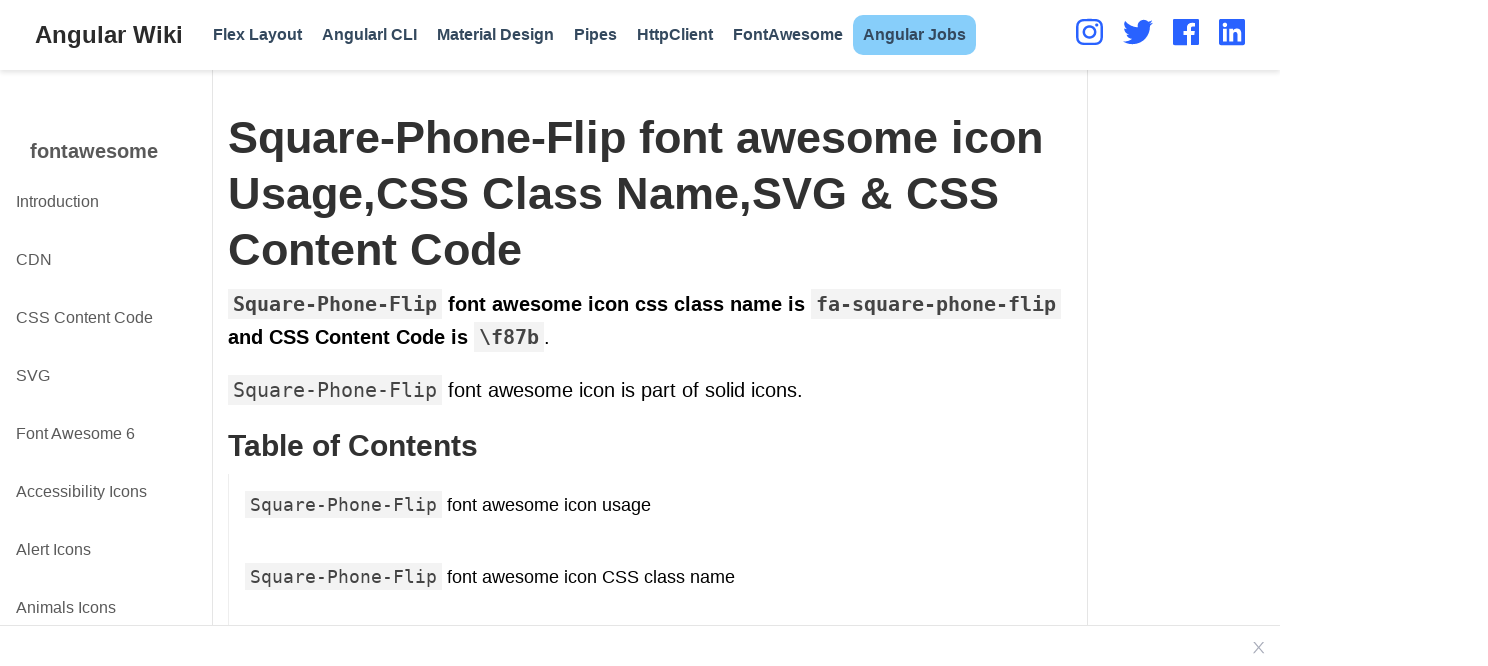

--- FILE ---
content_type: text/html; charset=UTF-8
request_url: https://www.angularjswiki.com/fontawesome/fa-square-phone-flip/
body_size: 17405
content:
<!doctype html><html lang=en><head><meta charset=utf-8><meta name=viewport content="width=device-width,initial-scale=1"><link rel=preload as=font href=https://www.angularjswiki.com/fonts/jost-v4-latin-regular.woff2 type=font/woff2 crossorigin><link rel=preload as=font href=https://www.angularjswiki.com/fonts/jost-v4-latin-700.woff2 type=font/woff2 crossorigin><meta http-equiv=x-ua-compatible content="IE=edge"><meta name=theme-color content=#2962ff><meta name=google-site-verification content=xs41tO2R1bwa_XSFshm1bdIi5xl1Pclcl0-Ar5NdwNg><meta name=HandheldFriendly content=True><meta name=MobileOptimized content=320><meta name=robots content=index,follow,max-snippet:-1,max-image-preview:large,max-video-preview:-1><link rel=preconnect href=//www.googletagmanager.com><link rel=preconnect href=//www.google-analytics.com><meta name=author content="Arunkumar Gudelli"><meta name=description content="Square-Phone-Flip font awesome icon CSS class is fa-square-phone-flip &amp; CSS Content Code is f87b"><meta name=keywords content=Square-Phone-Flip,\f87b,fa-square-phone-flip><link rel=canonical href=https://www.angularjswiki.com/fontawesome/fa-square-phone-flip/><link rel=amphtml href=https://www.angularjswiki.com/amp/fontawesome/fa-square-phone-flip/><link rel=alternate hreflang=en href=https://www.angularjswiki.com/fontawesome/fa-square-phone-flip/><style>@charset "UTF-8";:root{--bs-body-font-family: "Jost", -apple-system, blinkmacsystemfont, "Segoe UI", roboto, "Helvetica Neue", arial, "Noto Sans", sans-serif, "Apple Color Emoji", "Segoe UI Emoji", "Segoe UI Symbol", "Noto Color Emoji";--blue:#007bff;--indigo:#6610f2;--purple:#6f42c1;--pink:#e83e8c;--red:#dc3545;--orange:#fd7e14;--yellow:#ffc107;--green:#28a745;--teal:#20c997;--cyan:#17a2b8;--white:#fff;--gray:#6c757d;--gray-dark:#343a40;--primary:#007bff;--secondary:#6c757d;--success:#28a745;--info:#17a2b8;--warning:#ffc107;--danger:#dc3545;--light:#f8f9fa;--dark:#343a40;--breakpoint-xs:0;--breakpoint-sm:576px;--breakpoint-md:768px;--breakpoint-lg:992px;--breakpoint-xl:1200px;--font-family-sans-serif:-apple-system,BlinkMacSystemFont,"Segoe UI",Roboto,"Helvetica Neue",Arial,sans-serif,"Apple Color Emoji","Segoe UI Emoji","Segoe UI Symbol","Noto Color Emoji";--font-family-monospace:SFMono-Regular,Menlo,Monaco,Consolas,"Liberation Mono","Courier New",monospace}*,::after,::before{box-sizing:border-box}html{font-family:sans-serif;line-height:1.15;-webkit-text-size-adjust:100%;-ms-text-size-adjust:100%;-ms-overflow-style:scrollbar;-webkit-tap-highlight-color:transparent}article,figcaption,figure,footer,main,nav,section{display:block}body{margin:0;font-family:var(--bs-body-font-family);font-size:1rem;font-weight:400;line-height:1.5;color:#212529;text-align:left;background-color:#fff}[tabindex="-1"]:focus{outline:0!important}h1,h2,h3,h4,h5{margin-top:0;margin-bottom:.5rem}p{margin-top:0;margin-bottom:1rem}ol,ul{margin-top:0;margin-bottom:1rem}ol ol,ol ul,ul ol,ul ul{margin-bottom:0}b,strong{font-weight:bolder}a{color:#007bff;text-decoration:none;background-color:transparent;-webkit-text-decoration-skip:objects}a:hover{color:#0056b3;text-decoration:underline}a:not([href]):not([tabindex]){color:inherit;text-decoration:none}a:not([href]):not([tabindex]):focus,a:not([href]):not([tabindex]):hover{color:inherit;text-decoration:none}a:not([href]):not([tabindex]):focus{outline:0}figure{margin:0 0 1rem}img{vertical-align:middle;border-style:none}table{border-collapse:collapse}th{text-align:inherit}label{display:inline-block;margin-bottom:.5rem}button{border-radius:0}button:focus{outline:1px dotted;outline:5px auto -webkit-focus-ring-color}button,input{margin:0;font-family:inherit;font-size:inherit;line-height:inherit}button,input{overflow:visible}button{text-transform:none}[type=reset],[type=submit],button,html [type=button]{-webkit-appearance:button}[type=button]::-moz-focus-inner,[type=reset]::-moz-focus-inner,[type=submit]::-moz-focus-inner,button::-moz-focus-inner{padding:0;border-style:none}input[type=checkbox],input[type=radio]{box-sizing:border-box;padding:0}input[type=date],input[type=datetime-local],input[type=month],input[type=time]{-webkit-appearance:listbox}[type=number]::-webkit-inner-spin-button,[type=number]::-webkit-outer-spin-button{height:auto}[type=search]{outline-offset:-2px;-webkit-appearance:none}[type=search]::-webkit-search-cancel-button,[type=search]::-webkit-search-decoration{-webkit-appearance:none}::-webkit-file-upload-button{font:inherit;-webkit-appearance:button}output{display:inline-block}summary{display:list-item;cursor:pointer}template{display:none}[hidden]{display:none!important}.h1,.h2,.h3,.h4,.h5,h1,h2,h3,h4,h5{margin-bottom:.5rem;font-weight:500;line-height:1.2;color:inherit}.h1,h1{font-size:2.5rem}.h2,h2{font-size:2rem}.h3,h3{font-size:1.75rem}.h4,h4{font-size:1.5rem}.h5,h5{font-size:1.25rem}.lead{font-size:1.25rem;font-weight:300}.mark,mark{padding:.2em;background-color:#fcf8e3}.figure{display:inline-block}.container{width:100%;padding-right:15px;padding-left:15px}@media(min-width:576px){.container{max-width:540px}}@media(min-width:768px){.container{max-width:720px}}@media(min-width:992px){.container{max-width:960px}}@media(min-width:1200px){.container{max-width:1140px}}.container-fluid{width:100%;padding-right:15px;padding-left:15px;margin-right:auto;margin-left:auto}.row{display:-ms-flexbox;display:flex;-ms-flex-wrap:wrap;flex-wrap:wrap;margin-right:-15px;margin-left:-15px}.col-12,.col-6,.col-lg-4,.col-lg-8,.col-md-3,.col-md-5,.col-md-6,.col-md-9,.col-xl-2,.col-xl-6,.col-xl-7,.col-xl-3,.col-xl-8{position:relative;width:100%;min-height:1px;padding-right:15px;padding-left:15px}.col-6{-ms-flex:0 0 50%;flex:0 0 50%;max-width:50%}.col-12{-ms-flex:0 0 100%;flex:0 0 100%;max-width:100%}@media(min-width:768px){.col-md-3{-ms-flex:0 0 25%;flex:0 0 25%;max-width:25%}.col-md-5{-ms-flex:0 0 41.666667%;flex:0 0 41.666667%;max-width:41.666667%}.col-md-6{-ms-flex:0 0 50%;flex:0 0 50%;max-width:50%}.col-md-9{-ms-flex:0 0 75%;flex:0 0 75%;max-width:75%}.order-md-1{-ms-flex-order:1;order:1}.order-md-2{-ms-flex-order:2;order:2}}@media(min-width:992px){.col-lg-4{-ms-flex:0 0 33.333333%;flex:0 0 33.333333%;max-width:33.333333%}.col-lg-8{-ms-flex:0 0 66.666667%;flex:0 0 66.666667%;max-width:66.666667%}}@media(min-width:1200px){.col-xl-3{flex:0 0 25%;max-width:25%}.col-xl-7{flex:0 0 58.33333333%;max-width:58.33333333%}.col-xl-2{-ms-flex:0 0 16.666667%;flex:0 0 16.666667%;max-width:16.666667%}.col-xl-8{-ms-flex:0 0 66.666667%;flex:0 0 66.666667%;max-width:66.666667%}}.table{width:100%;margin-bottom:1rem;background-color:transparent}.table td,.table th{padding:.75rem;vertical-align:top;border-top:1px solid #dee2e6}.table thead th{vertical-align:bottom;border-bottom:2px solid #dee2e6}.table tbody+tbody{border-top:2px solid #dee2e6}.table .table{background-color:#fff}.table-responsive{display:block;width:100%;overflow-x:auto;-webkit-overflow-scrolling:touch;-ms-overflow-style:-ms-autohiding-scrollbar}.btn{display:inline-block;font-weight:400;text-align:center;white-space:nowrap;vertical-align:middle;-webkit-user-select:none;-moz-user-select:none;-ms-user-select:none;user-select:none;border:1px solid transparent;padding:.375rem .75rem;font-size:1rem;line-height:1.5;border-radius:.25rem;transition:color .15s ease-in-out,background-color .15s ease-in-out,border-color .15s ease-in-out,box-shadow .15s ease-in-out}@media screen and (prefers-reduced-motion:reduce){.btn{transition:none}}.btn:focus,.btn:hover{text-decoration:none}.btn:focus{outline:0;box-shadow:0 0 0 .2rem rgba(0,123,255,.25)}.btn:disabled{opacity:.65}.btn:not(:disabled):not(.disabled){cursor:pointer}.btn-light{color:#212529;background-color:#f8f9fa;border-color:#f8f9fa}.btn-light:hover{color:#212529;background-color:#e2e6ea;border-color:#dae0e5}.btn-light:focus{box-shadow:0 0 0 .2rem rgba(248,249,250,.5)}.btn-light:disabled{color:#212529;background-color:#f8f9fa;border-color:#f8f9fa}.btn-outline-primary{color:#007bff;background-color:transparent;background-image:none;border-color:#007bff}.btn-outline-primary:hover{color:#fff;background-color:#007bff;border-color:#007bff}.btn-outline-primary:focus{box-shadow:0 0 0 .2rem rgba(0,123,255,.5)}.btn-outline-primary:disabled{color:#007bff;background-color:transparent}.btn-lg{padding:.5rem 1rem;font-size:1.25rem;line-height:1.5;border-radius:.3rem}.fade{transition:opacity .15s linear}@media screen and (prefers-reduced-motion:reduce){.fade{transition:none}}.fade:not(.show){opacity:0}.collapse:not(.show){display:none}.nav{display:-ms-flexbox;display:flex;-ms-flex-wrap:wrap;flex-wrap:wrap;padding-left:0;margin-bottom:0;list-style:none}.nav-link{display:block;padding:.5rem 1rem}.nav-link:focus,.nav-link:hover{text-decoration:none}.navbar{position:relative;display:-ms-flexbox;display:flex;-ms-flex-wrap:wrap;flex-wrap:wrap;-ms-flex-align:center;align-items:center;-ms-flex-pack:justify;justify-content:space-between;padding:.5rem 1rem}.navbar>.container,.navbar>.container-fluid{display:-ms-flexbox;display:flex;-ms-flex-wrap:wrap;flex-wrap:wrap;-ms-flex-align:center;align-items:center;-ms-flex-pack:justify;justify-content:space-between}.navbar-brand{display:inline-block;padding-top:.3125rem;padding-bottom:.3125rem;margin-right:1rem;font-size:1.25rem;line-height:inherit;white-space:nowrap}.navbar-brand:focus,.navbar-brand:hover{text-decoration:none}.navbar-nav{display:-ms-flexbox;display:flex;-ms-flex-direction:column;flex-direction:column;padding-left:0;margin-bottom:0;list-style:none}.navbar-nav .nav-link{padding-right:0;padding-left:0}.navbar-collapse{-ms-flex-preferred-size:100%;flex-basis:100%;-ms-flex-positive:1;flex-grow:1;-ms-flex-align:center;align-items:center}.navbar-toggler{padding:.25rem .75rem;font-size:1.25rem;line-height:1;background-color:transparent;border:1px solid transparent;border-radius:.25rem}.navbar-toggler:focus,.navbar-toggler:hover{text-decoration:none}@media(max-width:991.98px){.navbar-expand-lg>.container,.navbar-expand-lg>.container-fluid{padding-right:0;padding-left:0}}@media(min-width:992px){.navbar-expand-lg{-ms-flex-flow:row nowrap;flex-flow:row nowrap;-ms-flex-pack:start;justify-content:flex-start}.navbar-expand-lg .navbar-nav{-ms-flex-direction:row;flex-direction:row}.navbar-expand-lg .navbar-nav .nav-link{padding-right:.5rem;padding-left:.5rem}.navbar-expand-lg>.container,.navbar-expand-lg>.container-fluid{-ms-flex-wrap:nowrap;flex-wrap:nowrap}.navbar-expand-lg .navbar-collapse{display:-ms-flexbox!important;display:flex!important;-ms-flex-preferred-size:auto;flex-basis:auto}.navbar-expand-lg .navbar-toggler{display:none}}.navbar-light .navbar-brand{color:rgba(0,0,0,.9)}.navbar-light .navbar-brand:focus,.navbar-light .navbar-brand:hover{color:rgba(0,0,0,.9)}.navbar-light .navbar-nav .nav-link{color:rgba(0,0,0,.5)}.navbar-light .navbar-nav .nav-link:focus,.navbar-light .navbar-nav .nav-link:hover{color:rgba(0,0,0,.7)}.navbar-light .navbar-nav .active>.nav-link,.navbar-light .navbar-nav .nav-link.active,.navbar-light .navbar-nav .nav-link.show,.navbar-light .navbar-nav .show>.nav-link{color:rgba(0,0,0,.9)}.navbar-light .navbar-toggler{color:rgba(0,0,0,.5);border-color:rgba(0,0,0,.1)}.card{position:relative;display:-ms-flexbox;display:flex;-ms-flex-direction:column;flex-direction:column;min-width:0;word-wrap:break-word;background-color:#fff;background-clip:border-box;border:1px solid rgba(0,0,0,.125);border-radius:.25rem}.card-title{margin-bottom:.75rem}.card-text:last-child{margin-bottom:0}.pagination{display:-ms-flexbox;display:flex;padding-left:0;list-style:none;border-radius:.25rem}.page-link{position:relative;display:block;padding:.5rem .75rem;margin-left:-1px;line-height:1.25;color:#007bff;background-color:#fff;border:1px solid #dee2e6}.page-link:hover{z-index:2;color:#0056b3;text-decoration:none;background-color:#e9ecef;border-color:#dee2e6}.page-link:focus{z-index:2;outline:0;box-shadow:0 0 0 .2rem rgba(0,123,255,.25)}.page-link:not(:disabled):not(.disabled){cursor:pointer}.page-item:first-child .page-link{margin-left:0;border-top-left-radius:.25rem;border-bottom-left-radius:.25rem}.page-item:last-child .page-link{border-top-right-radius:.25rem;border-bottom-right-radius:.25rem}.page-item.active .page-link{z-index:1;color:#fff;background-color:#007bff;border-color:#007bff}.page-item.disabled .page-link{color:#6c757d;pointer-events:none;cursor:auto;background-color:#fff;border-color:#dee2e6}.badge{display:inline-block;padding:.25em .4em;font-size:75%;font-weight:700;line-height:1;text-align:center;white-space:nowrap;vertical-align:baseline;border-radius:.25rem}.badge:empty{display:none}.btn .badge{position:relative;top:-1px}.alert{position:relative;padding:.75rem 1.25rem;margin-bottom:1rem;border:1px solid transparent;border-radius:.25rem}.alert-warning{color:#856404;background-color:#fff3cd;border-color:#ffeeba}@-webkit-keyframes progress-bar-stripes{from{background-position:1rem 0}to{background-position:0 0}}@keyframes progress-bar-stripes{from{background-position:1rem 0}to{background-position:0 0}}.progress{display:-ms-flexbox;display:flex;height:1rem;overflow:hidden;font-size:.75rem;background-color:#e9ecef;border-radius:.25rem}.progress-bar{display:-ms-flexbox;display:flex;-ms-flex-direction:column;flex-direction:column;-ms-flex-pack:center;justify-content:center;color:#fff;text-align:center;white-space:nowrap;background-color:#007bff;transition:width .6s ease}@media screen and (prefers-reduced-motion:reduce){.progress-bar{transition:none}}.media{display:-ms-flexbox;display:flex;-ms-flex-align:start;align-items:flex-start}.media-body{-ms-flex:1;flex:1}.close{float:right;font-size:1.5rem;font-weight:700;line-height:1;color:#000;text-shadow:0 1px 0 #fff;opacity:.5}.close:not(:disabled):not(.disabled){cursor:pointer}.close:not(:disabled):not(.disabled):focus,.close:not(:disabled):not(.disabled):hover{color:#000;text-decoration:none;opacity:.75}button.close{padding:0;background-color:transparent;border:0;-webkit-appearance:none}.modal{position:fixed;top:0;right:0;bottom:0;left:0;z-index:1050;display:none;overflow:hidden;outline:0}.modal-dialog{position:relative;width:auto;margin:.5rem;pointer-events:none}.modal.fade .modal-dialog{transition:-webkit-transform .3s ease-out;transition:transform .3s ease-out;transition:transform .3s ease-out,-webkit-transform .3s ease-out;-webkit-transform:translate(0,-25%);transform:translate(0,-25%)}@media screen and (prefers-reduced-motion:reduce){.modal.fade .modal-dialog{transition:none}}.modal.show .modal-dialog{-webkit-transform:translate(0,0);transform:translate(0,0)}.modal-content{position:relative;display:-ms-flexbox;display:flex;-ms-flex-direction:column;flex-direction:column;width:100%;pointer-events:auto;background-color:#fff;background-clip:padding-box;border:1px solid rgba(0,0,0,.2);border-radius:.3rem;outline:0}.modal-header{display:-ms-flexbox;display:flex;-ms-flex-align:start;align-items:flex-start;-ms-flex-pack:justify;justify-content:space-between;padding:1rem;border-bottom:1px solid #e9ecef;border-top-left-radius:.3rem;border-top-right-radius:.3rem}.modal-header .close{padding:1rem;margin:-1rem -1rem -1rem auto}.modal-title{margin-bottom:0;line-height:1.5}.modal-body{position:relative;-ms-flex:1 1 auto;flex:1 1 auto;padding:1rem}.modal-footer{display:-ms-flexbox;display:flex;-ms-flex-align:center;align-items:center;-ms-flex-pack:end;justify-content:flex-end;padding:1rem;border-top:1px solid #e9ecef}.modal-footer>:not(:first-child){margin-left:.25rem}.modal-footer>:not(:last-child){margin-right:.25rem}@media(min-width:576px){.modal-dialog{max-width:500px;margin:1.75rem auto}}.carousel{position:relative}.border{border:1px solid #dee2e6!important}.border-bottom{border-bottom:1px solid #dee2e6!important}.rounded{border-radius:.25rem!important}.d-none{display:none!important}.d-flex{display:-ms-flexbox!important;display:flex!important}@media(min-width:768px){.d-md-none{display:none!important}}@media(min-width:1200px){.d-xl-block{display:block!important}}.justify-content-center{-ms-flex-pack:center!important;justify-content:center!important}.align-items-center{-ms-flex-align:center!important;align-items:center!important}@media(min-width:1200px){.flex-xl-nowrap{-ms-flex-wrap:nowrap!important;flex-wrap:nowrap!important}}.float-right{float:right!important}.fixed-top{position:fixed;top:0;right:0;left:0;z-index:1030}.shadow{box-shadow:0 .5rem 1rem rgba(0,0,0,.15)!important}.mt-0{margin-top:0!important}.mb-0{margin-bottom:0!important}.my-1{margin-top:.25rem!important}.my-1{margin-bottom:.25rem!important}.mr-3{margin-right:1rem!important}.ml-3{margin-left:1rem!important}.p-0{padding:0!important}.py-0{padding-top:0!important}.py-0{padding-bottom:0!important}.pt-3{padding-top:1rem!important}.pt-5{padding-top:3rem!important}.mr-auto,.mx-auto{margin-right:auto!important}.ml-auto,.mx-auto{margin-left:auto!important}@media(min-width:768px){.py-md-3{padding-top:1rem!important}.py-md-3{padding-bottom:1rem!important}}.text-center{text-align:center!important}@media(min-width:768px){.text-md-left{text-align:left!important}}.visible{visibility:visible!important}@media print{*,::after,::before{text-shadow:none!important;box-shadow:none!important}a:not(.btn){text-decoration:underline}thead{display:table-header-group}img,tr{page-break-inside:avoid}h2,h3,p{orphans:3;widows:3}h2,h3{page-break-after:avoid}@page{size:a3}body{min-width:992px!important}.container{min-width:992px!important}.navbar{display:none}.table{border-collapse:collapse!important}.table td,.table th{background-color:#fff!important}}html{font-family:roboto,sans-serif;font-size:16px;color:#000;line-height:1.65}@media screen and (min-width:58em){html{font-size:20px}}body{font-family:var(--bs-body-font-family);font-size:1rem;line-height:inherit;color:inherit;background-color:#fff;margin-top:70px;padding-top:0;counter-reset:captions}@media screen and (max-width:1200px){body{margin-top:50px}}p{margin-top:0;margin-bottom:1rem}ol,ul{margin-top:0;margin-bottom:1rem}.navbar-light{font-weight:400;line-height:1.25;text-rendering:optimizeLegibility}h1,h2,h3,h4,h5{font-weight:400;margin-top:1rem;margin-bottom:.5rem;line-height:1.25;color:#313131;text-rendering:optimizeLegibility;overflow-wrap:break-word;word-wrap:break-word;word-break:break-word;-webkit-hyphens:manual;-ms-hyphens:manual;hyphens:manual}h1{font-size:2.25rem;font-weight:600}h2{margin-top:1rem;font-size:1.5rem;font-weight:600}h3{margin-top:1.5rem;font-size:1.25rem}h4,h5{font-weight:700;margin-top:1rem;font-size:1rem}a,h3.article-title a:hover{color:#2962ff;text-decoration:none;transition:color .6s ease}a:focus,a:hover{color:#2962ff}img,video{height:auto;max-width:100%;display:block}video{height:auto;max-height:400px}figcaption{display:block;margin-top:.75em;line-height:1.25;font-size:1rem;margin-bottom:1.65rem;font-family:montserrat,sans-serif}figcaption.numbered:before{font-weight:700;text-transform:uppercase;content:attr(data-pre) counter(captions) attr(data-post)}figcaption.numbered{counter-increment:captions}figcaption h4{display:inline;font-size:1rem;font-weight:400;margin:0}.universal-wrapper{margin:0 auto;padding-right:1rem;padding-left:1rem;padding-top:.1rem;width:100%}@media only screen and (min-width:1001px){.universal-wrapper{width:1000px}}.small,small{font-size:.75em}.searching{overflow:hidden}.modal-content{background:#fff}.modal-title{margin:0}.modal-content pre{margin:0}.modal-header{border:0;color:#000}.modal-footer{border:0}#modal-error{color:red}a[data-fancybox]{text-decoration:none}a[data-fancybox] img{height:250px;max-width:inherit;display:inherit;margin:0;padding:4px;box-shadow:none;vertical-align:inherit}.post-nav{margin-top:10px;font-size:1rem;margin-bottom:10px}.post-nav-item{hyphens:auto;word-wrap:break-word;padding:5px;width:100%}.post-nav-item a{text-decoration:underline;color:#2b2b2b;line-height:1.7;text-transform:none;padding:.8em}.post-nav-item .meta-nav{color:#2962ff;line-height:2;text-transform:uppercase}@keyframes intro{0%{opacity:0}100%{opacity:1}}.home-section{background-color:#fff;padding:110px 0;animation:intro .3s both;animation-delay:.15s}.home-section:first-of-type{padding-top:50px}.home-section:nth-of-type(even){background-color:#f7f7f7}@media screen and (max-width:768px){.home-section{padding:60px 0}.home-section:first-of-type{padding-top:40px}}.section-heading h1{margin:0 0 10px}.section-heading p{font-weight:400;font-size:1.1rem;color:#b2b2b2}.see-all{margin-top:2rem;text-transform:uppercase}.wg-hero{padding:3em 0;clear:both;background-size:cover;background-repeat:no-repeat;background-position:50%;animation:intro .3s both;animation-delay:0s;animation-delay:.25s}.hero-title{font-size:2.7rem;margin-top:0;line-height:1}.hero-lead{max-width:768px;font-size:1.35rem}.wg-hero .hero-lead,.wg-hero .hero-title{color:#000}.wg-hero a:not(.wg-hero.btn){color:#fff}.wg-hero .cta-btns{margin-bottom:16px}.wg-hero .btn-lg{font-size:1.1rem}.hero-media{display:flex;align-items:center;justify-content:center;height:100%;text-align:center}#profile{text-align:center;padding:30px 10px;position:relative}.portrait{width:200px;height:200px;margin:0 auto;border-radius:50%;object-fit:cover}.portrait-title h2{font-size:1.75em;font-weight:300;color:#000;margin:20px 0 10px}.portrait-title h3{font-size:1rem;font-weight:300;color:rgba(0,0,0,.54);margin:0 0 10px}ul.network-icon{display:inline-flex;flex-direction:row;flex-wrap:wrap;justify-content:center;list-style:none;padding:0}.network-icon svg{height:30px;fill:#2962ff}#profile .network-icon{margin-top:30px}.network-icon li{margin-right:20px}.network-icon li:last-of-type{margin-right:0}.network-icon li:hover{transform:scale(1.2)}.big-icon{font-size:2rem}ul.ul-interests li{font-size:.9rem}.share-box{float:right}ul.share{display:flex;flex-direction:row;flex-wrap:wrap;list-style:none;margin:0;padding:0}ul.share li{display:inline-flex;margin-right:5px}ul.share li:last-of-type{margin-right:0}ul.share li i{display:block;width:30px;height:30px;line-height:30px;font-size:16px;text-align:center;transition:all 150ms ease-in-out;color:#fff}ul.share li:hover i{transform:scale(1.4)}article{animation:intro .3s both;animation-delay:.15s}.article-container{max-width:875px;padding:5px;margin:0 auto}.page-subtitle{font-size:1.15rem;color:rgba(0,0,0,.54);margin-bottom:1rem}.article-title{font-size:1.75rem}.article-title a{color:#151515;transition:color .6s ease}.article-metadata{margin-bottom:15px;overflow:hidden;font-size:14px;letter-spacing:.03em;color:rgba(0,0,0,.54)}.stream-meta.article-metadata{margin-bottom:5px}article .article-metadata{margin-bottom:20px;line-height:30px}.article-metadata a{color:rgba(0,0,0,.54)}.article-metadata a:hover{color:#2962ff}.middot-divider{padding-right:.45em;padding-left:.45em;font-size:15px}.middot-divider::after{content:'\00B7'}.article-style img,.article-style video{margin-left:auto;margin-right:auto;margin-top:2rem;margin-bottom:2rem;padding:0}.article-style td img,.article-style td video{margin-top:0;margin-bottom:0}.article-style figure{margin-top:2rem;margin-bottom:2rem}.article-style figure img{margin-top:0;margin-bottom:0;max-width:100%;display:block}.article-widget{padding-top:1rem}.article-widget h3{margin-top:0}.hr-light{border-top:1px solid rgba(0,0,0,.05);margin-top:.5rem;margin-bottom:1rem}.media.stream-item{margin-bottom:2rem}.media.stream-item .article-title{font-size:1.2rem}.media.stream-item .article-style{margin-top:2px;font-size:.8rem}.media.stream-item .stream-meta{margin-top:12px}.media.stream-item img{max-width:150px;height:auto;object-fit:cover}@media screen and (max-width:768px){.media.stream-item img{max-width:80px}}.author-card{margin-top:1rem;padding-top:1rem;border-top:1px solid rgba(0,0,0,.05)}.author-card .portrait{width:60px;height:60px;margin:0 auto;border-radius:50%;object-fit:cover}.author-card .card-title{margin-top:0;margin-bottom:15px;font-weight:600;color:rgba(0,0,0,.84)}.author-card .card-title a{color:rgba(0,0,0,.84)}.author-card p{margin-bottom:5px}.author-card .card-text{color:rgba(0,0,0,.76);font-size:.8rem;margin-bottom:4px}.experience .card-text,.experience .card-text p{color:#000!important;font-size:.75rem!important}.card .card-text ul{margin-top:-1rem;margin-bottom:0}#map{height:350px;width:100%}footer{margin:4rem 0 0;padding:2rem 0;width:100%}footer p{font-size:.75rem;text-align:center}.site-footer,footer a#back_to_top i{color:rgba(0,0,0,.54)}a.badge:focus,a.badge:hover{color:rgba(0,0,0,.68)}.btn{padding:.5rem;font-size:.8rem;line-height:.5;border-radius:.3rem}.btn-outline-primary{border-color:#2962ff;color:#2962ff}.btn-outline-primary:not(:disabled):not(.disabled).active,.btn-outline-primary:not(:disabled):not(.disabled):active{color:#fff;background-color:#2962ff;border-color:#2962ff}.btn-outline-primary:hover{color:#fff;background-color:#2962ff;border-color:#2962ff}.navbar{min-height:70px!important}.navbar-light{background:#fff!important;box-shadow:0 .125rem .25rem 0 rgba(0,0,0,.11)}.navbar-light .navbar-toggler{border-color:transparent}.navbar-toggler{color:#34495e!important}.navbar-light .navbar-toggler:focus,.navbar-light .navbar-toggler:hover{background-color:transparent}nav#navbar-main li.nav-item{font-size:16px;margin:10px 0}.navbar-light .navbar-nav>.nav-item>.nav-link,.navbar-light .navbar-nav>.nav-item>.nav-link:focus,.navbar-light .navbar-nav>.nav-item>.nav-link:hover{white-space:nowrap;-webkit-transition:.2s ease;transition:.2s ease;color:#34495e;font-weight:600}.navbar-light .navbar-nav>.nav-item>.nav-link:focus{color:#34495e;background-color:transparent}.navbar-light .navbar-nav>.nav-item>.nav-link:hover{color:#2962ff;background-color:transparent}.navbar-light .navbar-nav>li.nav-item>a.active,.navbar-light .navbar-nav>li.nav-item>a.active:focus,.navbar-light .navbar-nav>li.nav-item>a.active:hover{color:#2962ff;font-weight:700;background-color:transparent!important}.navbar-brand,.navbar-nav li.nav-item a.nav-link{height:inherit;padding-top:10px;padding-bottom:10px}.navbar-brand img{max-height:50px}.navbar-light .navbar-nav>.open>a,.navbar-light .navbar-nav>.open>a:focus,.navbar-light .navbar-nav>.open>a:hover,.navbar-light .navbar-nav>.open>a:visited{color:#34495e!important;background-color:#fff!important}.navbar-light .navbar-brand{font-weight:700;font-size:1.2em;color:#2b2b2b}.navbar-light .navbar-brand:focus,.navbar-light .navbar-brand:hover{color:#2b2b2b;background-color:transparent}@media screen and (max-width:1200px){.navbar{min-height:50px!important}.navbar-brand,.navbar-nav li.nav-item a.nav-link{height:inherit;line-height:40px;padding-top:5px;padding-bottom:5px}.navbar-brand img{max-height:40px}.navbar-toggler{display:block}.fixed-top{top:0;border-width:0 0 1px}.navbar-nav>li.nav-item>a.nav-link{padding-top:10px;padding-bottom:10px;line-height:normal}.collapse.in{display:block!important}}table{width:100%;max-width:100%;margin-bottom:1rem;font-size:.93rem}table>tbody>tr>td,table>tbody>tr>th,table>thead>tr>td,table>thead>tr>th{padding:8px;line-height:1.43;vertical-align:top;border-top:1px solid #ddd}table>thead>tr>th{vertical-align:bottom;border-bottom:2px solid #ddd}table>caption+thead>tr:first-child>td,table>caption+thead>tr:first-child>th,table>thead:first-child>tr:first-child>td,table>thead:first-child>tr:first-child>th{border-top:0}table>tbody+tbody{border-top:2px solid #ddd}table table{background-color:#fff}table>tbody>tr:nth-child(odd)>td,table>tbody>tr:nth-child(odd)>th{background-color:#f9f9f9}table>tbody>tr:hover>td,table>tbody>tr:hover>th{background-color:#e5e5e5}div.alert>div{position:relative;display:block;font-size:1rem;margin-left:2rem;margin-top:0;margin-bottom:0}div.alert div>*{margin-bottom:.5rem}div.alert div>:last-child{margin-bottom:0}div.alert a{color:currentColor;text-decoration:none;border-bottom:solid 1px currentColor}.alert-note{color:#12537e;background-color:#f6fbfe;border-color:#209cee}.alert-warning{color:#cd0930;background-color:#fff5f7;border-color:#ff3860}.docs-article-container{max-width:850px}.docs .body-footer{border-top:1px solid #e8e8e8;margin-top:30px;padding-top:10px;font-size:14px;color:#707070}.docs-content{order:1;position:relative}.docs-content>h2[id],.docs-content>h3[id],.docs-content>h4[id]{pointer-events:none}.docs-content>ol li,.docs-content>ul li{margin-bottom:.25rem}.docs-search{position:relative;padding:1rem 15px;margin-right:-15px;margin-left:-15px}.docs-sidebar{order:0;border-bottom:1px solid rgba(0,0,0,.1)}@media(min-width:768px){.docs-sidebar{border-right:1px solid rgba(0,0,0,.1)}@supports((position:-webkit-sticky) or (position:sticky)){.docs-sidebar{position:-webkit-sticky;position:sticky;top:50px;z-index:10;height:calc(100vh - 50px)}}}@media(min-width:1200px){.docs-sidebar{border-right:1px solid rgba(0,0,0,.1)}@supports((position:-webkit-sticky) or (position:sticky)){.docs-sidebar{position:-webkit-sticky;position:sticky;top:70px;z-index:10;height:calc(100vh - 70px)}}}.docs-sidebar .nav>li>a{display:block;padding:.8rem;font-size:.8rem;color:rgba(0,0,0,.65)}.docs-sidebar .nav>li>a:hover{color:rgba(0,0,0,.85);text-decoration:none;background-color:transparent}.docs-sidebar .docs-toc-item.active a,.docs-sidebar .nav>.active:hover>a,.docs-sidebar .nav>.active>a{font-weight:700;color:#2962ff;background-color:transparent}.docs-toggle{line-height:1;font-size:1.2rem;color:#2962ff;background-color:transparent}.docs-links{padding-top:1rem;padding-bottom:1rem;margin-right:-15px;margin-left:-15px}@media(min-width:768px){@supports((position:-webkit-sticky) or (position:sticky)){.docs-links{max-height:calc(100vh - 5rem - 70px);overflow-y:auto}}}@media(min-width:768px){.docs-links{display:block!important}}.docs-toc{order:2;padding-top:.5rem;padding-bottom:.5rem;font-size:.875rem}@supports((position:-webkit-sticky) or (position:sticky)){.docs-toc{position:-webkit-sticky;position:sticky;top:70px;height:calc(100vh - 70px);overflow-y:auto}}.docs-toc-link{display:block;padding:.25rem 1.5rem;font-weight:700;color:rgba(0,0,0,.65)}.docs-toc-link:hover{color:rgba(0,0,0,.85);text-decoration:none}.docs-toc-item.active{margin-bottom:1rem}.docs-toc-item.active:not(:first-child){margin-top:1rem}.docs-toc-item.active>.docs-toc-link{color:rgba(0,0,0,.85)}.docs-toc-item.active>.docs-toc-link:hover{background-color:transparent}.docs-sidenav{display:block}.docs-toc-title{color:#b5b5b5;font-size:.875rem;font-weight:600;padding-left:calc(1.5rem + 1px);margin-bottom:.5rem}#TableOfContents{padding-left:0;border-left:1px solid #eee}#TableOfContents ul,ul.toc-top{padding-left:0}#TableOfContents li{display:block;margin-bottom:10px}#TableOfContents li a,.toc-top li a{display:block;padding:.8rem;color:#000;font-size:.9rem}#TableOfContents li a:hover,.toc-top li a:hover{color:#2962ff;text-decoration:none}.pagination li>span{background-color:#282a36;border:1px solid #ddd}.hero-lead svg{height:35px!important}.share-box svg{height:20px}.subscribe label{vertical-align:middle;margin-bottom:0;cursor:pointer}.subscribe span{height:25px;width:25px;display:inline-block}.subscribe svg{height:25px;fill:#2962ff;vertical-align:middle}.google-auto-placed{padding-top:20px;padding-bottom:20px}.subbox td{border:none!important;background:0 0!important}pre code.hljs{display:block;overflow-x:auto;padding:1em}code.hljs{padding:3px 5px}.hljs{background:#f3f3f3;color:#444}.hljs-comment{color:#697070}.hljs-punctuation,.hljs-tag{color:#444a}.hljs-tag .hljs-attr,.hljs-tag .hljs-name{color:#444}.hljs-attribute,.hljs-doctag,.hljs-keyword,.hljs-meta .hljs-keyword,.hljs-name,.hljs-selector-tag{font-weight:700}.hljs-deletion,.hljs-number,.hljs-quote,.hljs-selector-class,.hljs-selector-id,.hljs-string,.hljs-template-tag,.hljs-type{color:#800}.hljs-section,.hljs-title{color:#800;font-weight:700}.hljs-link,.hljs-operator,.hljs-regexp,.hljs-selector-attr,.hljs-selector-pseudo,.hljs-symbol,.hljs-template-variable,.hljs-variable{color:#ab5656}.hljs-literal{color:#695}.hljs-addition,.hljs-built_in,.hljs-bullet,.hljs-code{color:#397300}.hljs-meta{color:#1f7199}.hljs-meta .hljs-string{color:#38a}.hljs-emphasis{font-style:italic}.hljs-strong{font-weight:700}.oflow{word-wrap:break-word;overflow-wrap:anywhere;width:100%}#banner-bottom{position:fixed;bottom:0;left:0;width:100%;height:95px;background-color:#fff;display:flex;justify-content:center;align-items:center;border-top:1px solid rgba(0,0,0,.1);z-index:999999}@media screen and (max-width:600px){#banner-bottom{display:none}.powered-by{display:none}ul.network-icon{display:none}ul.navbar-nav ul.network-icon{display:none}ul.docs-sidenav li{margin:10px 0}pre code{word-break:break-all}.parenthead{display:none}}.dropdown{position:relative;margin-left:5px}.dropdown .nav-link{font-size:12px}.dropdown-menu a{color:#000}.dropdown-menu{position:absolute;top:100%;right:0;z-index:1000;display:none;float:left;padding:10px;font-size:12px;color:#212529;text-align:left;list-style:none;background-color:#fff;background-clip:padding-box;border:1px solid rgba(0,0,0,.15);border-radius:.25rem}.dropdown-item{display:block;width:100%;padding-top:5px;padding-bottom:5px;clear:both;font-weight:400;color:#212529;text-align:inherit;white-space:nowrap;background-color:transparent;border:0}.dropdown-menu.show{display:block}.arrow-down{width:0;height:0;float:left;margin-left:3px;border-left:5px solid transparent;border-right:5px solid transparent;border-top:10px solid #000}.lang-name{float:left}h3,h4{text-decoration:underline}.a-sub{border:1px solid rgba(0,0,0,.125);background-color:#f6f6f6;border-radius:5px}.a-header{text-align:center;padding:10px;border-bottom:1px solid rgba(0,0,0,.125);font-size:25px}.a-content{padding:10px}.a-form{padding:10px}.a-btn{background-color:#2962ff;color:#fff}.a-btn span{height:25px;width:25px;display:inline-block}.a-btn svg{height:25px;fill:#fff;vertical-align:middle}.a-form{width:100%;padding:10px}.a-required{width:100%;margin-bottom:10px}.docs-content{max-width:875px!important;border-right:1px solid rgba(0,0,0,.1)}.docs-toc{min-width:400px!important}#hero .container{margin-right:auto;margin-left:auto}#posts .container{margin-right:auto;margin-left:auto}p.powered-by a{margin:10px;padding:16px}*{scrollbar-width:thin;scrollbar-color:rgba(0,0,0,.185) #fff}*::-webkit-scrollbar{width:5px;height:5px}*::-webkit-scrollbar-track{background:#fff}*::-webkit-scrollbar-thumb{background-color:rgba(0,0,0,.185);border-radius:5px}p a{padding:.8em!important}.article-widget a{padding:.8em!important}.ads-250{height:251px!important;margin-bottom:2px}#navbar-main div.container{max-width:100%!important}#navbar ul.mr-auto li:last-child{background-color:#87cefa;border-radius:10px}a.drip-close{position:absolute;right:15px;top:5px;cursor:pointer}.botton-ad-hide{display:none!important}</style><link rel=stylesheet href=https://cdnjs.cloudflare.com/ajax/libs/font-awesome/6.2.0/css/all.min.css></link><link rel=alternate href=https://www.angularjswiki.com/index.xml type=application/rss+xml title="Angular Wiki"><link rel=feed href=https://www.angularjswiki.com/index.xml type=application/rss+xml title="Angular Wiki"><link rel=manifest href=https://www.angularjswiki.com/site.webmanifest><link rel=icon type=image/png href=https://www.angularjswiki.com/img/favicon-16x16.png><link rel=apple-touch-icon type=image/png href=https://www.angularjswiki.com/img/icon-192x192.png><meta property=twitter:card content=summary_large_image><meta property=twitter:site content=@angularjswiki><meta property=twitter:creator content=@angularjswiki><meta property=twitter:title content="Square-Phone-Flip font awesome icon Usage,CSS Class Name,SVG &amp; CSS Content Code | Angular Wiki"><meta property=twitter:description content="Square-Phone-Flip font awesome icon CSS class is fa-square-phone-flip &amp; CSS Content Code is f87b"><meta property=twitter:image content=https://www.angularjswiki.com/fontawesome/font-awesome-icons.PNG><meta property=og:site_name content="Angular Wiki"><meta property=og:url content=https://www.angularjswiki.com/fontawesome/fa-square-phone-flip/><meta property=og:title content="Square-Phone-Flip font awesome icon Usage,CSS Class Name,SVG &amp; CSS Content Code | Angular Wiki"><meta property=og:description content="Square-Phone-Flip font awesome icon CSS class is fa-square-phone-flip &amp; CSS Content Code is f87b"><meta property=og:image content=https://www.angularjswiki.com/fontawesome/font-awesome-icons.PNG><meta property=og:locale content=en><meta property=article:modified_time content=2022-09-14T19:02:16&#43;05:30><title>Square-Phone-Flip font awesome icon Usage,CSS Class Name,SVG &amp; CSS Content Code</title><script type=application/ld+json>{"@context":"https://schema.org","@type":"BlogPosting","image":"https://www.angularjswiki.com/fontawesome/font-awesome-icons.PNG","author":{"@type":"Person","name":"Arunkumar Gudelli"},"headline":"Square-Phone-Flip font awesome icon Usage,CSS Class Name,SVG &amp; CSS Content Code","description":"Square-Phone-Flip font awesome icon CSS class is fa-square-phone-flip &amp; CSS Content Code is f87b","mainEntityOfPage":"https://www.angularjswiki.com/fontawesome/fa-square-phone-flip/","datePublished":"0001-01-01T00:00:00+00:00","dateModified":"2022-09-14T19:02:16+05:30","publisher":{"@type":"Organization","name":"Angular Wiki","logo":{"@type":"ImageObject","url":"https://www.angularjswiki.com/img/Angular-wiki-logo.png"}}}</script><script type=text/javascript src="//services.vlitag.com/adv1/?q=65b0a98eff9b98977181a9a628448e46" defer async></script><script>var vitag=vitag||{};vitag.smartBannerConfig=vitag.smartBannerConfig||{};vitag.smartBannerConfig.disablePosition='top';</script><script src=https://cdnjs.cloudflare.com/ajax/libs/highlight.js/11.6.0/highlight.min.js defer></script><script>document.addEventListener('DOMContentLoaded',(event)=>{document.querySelectorAll('code').forEach((el)=>{hljs.highlightElement(el);});});</script></head><body id=top data-spy=scroll data-target=#TableOfContents data-offset=71 class=dark><nav class="navbar navbar-light fixed-top navbar-expand-lg py-0" id=navbar-main><div class=container><a class=navbar-brand href=https://www.angularjswiki.com/>Angular Wiki</a>
<button type=button class=navbar-toggler data-toggle=collapse data-target=#navbar aria-controls=navbar aria-expanded=false aria-label="Toggle navigation">
<span><svg xmlns="http://www.w3.org/2000/svg" width="20" viewBox="0 0 448 512"><path d="M16 132h416c8.837.0 16-7.163 16-16V76c0-8.837-7.163-16-16-16H16C7.163 60 0 67.163.0 76v40c0 8.837 7.163 16 16 16zm0 160h416c8.837.0 16-7.163 16-16v-40c0-8.837-7.163-16-16-16H16c-8.837.0-16 7.163-16 16v40c0 8.837 7.163 16 16 16zm0 160h416c8.837.0 16-7.163 16-16v-40c0-8.837-7.163-16-16-16H16c-8.837.0-16 7.163-16 16v40c0 8.837 7.163 16 16 16z"/></svg></span></button><div class="collapse navbar-collapse" id=navbar><ul class="navbar-nav mr-auto"><li class=nav-item><a class=nav-link href=https://www.angularjswiki.com/flexlayout/><span>Flex Layout</span></a></li><li class=nav-item><a class=nav-link href=https://www.angularjswiki.com/angularcli/><span>Angularl CLI</span></a></li><li class=nav-item><a class=nav-link href=https://www.angularjswiki.com/material/><span>Material Design</span></a></li><li class=nav-item><a class=nav-link href=https://www.angularjswiki.com/pipes/><span>Pipes</span></a></li><li class=nav-item><a class=nav-link href=https://www.angularjswiki.com/httpclient/><span>HttpClient</span></a></li><li class=nav-item><a class=nav-link href=https://www.angularjswiki.com/fontawesome/><span>FontAwesome</span></a></li><li class=nav-item><a class=nav-link href=https://jobs.angularjswiki.com/browse-jobs/ target=_blank rel=noopener><span>Angular Jobs</span></a></li></ul><ul class="navbar-nav ml-auto"><ul class=network-icon aria-hidden=true><li><a href=https://www.instagram.com/angularwiki/ target=_blank rel=noopener><svg xmlns="http://www.w3.org/2000/svg" viewBox="0 0 448 512"><path d="M224.1 141c-63.6.0-114.9 51.3-114.9 114.9s51.3 114.9 114.9 114.9S339 319.5 339 255.9 287.7 141 224.1 141zm0 189.6c-41.1.0-74.7-33.5-74.7-74.7s33.5-74.7 74.7-74.7 74.7 33.5 74.7 74.7-33.6 74.7-74.7 74.7zm146.4-194.3c0 14.9-12 26.8-26.8 26.8-14.9.0-26.8-12-26.8-26.8s12-26.8 26.8-26.8 26.8 12 26.8 26.8zm76.1 27.2c-1.7-35.9-9.9-67.7-36.2-93.9-26.2-26.2-58-34.4-93.9-36.2-37-2.1-147.9-2.1-184.9.0-35.8 1.7-67.6 9.9-93.9 36.1s-34.4 58-36.2 93.9c-2.1 37-2.1 147.9.0 184.9 1.7 35.9 9.9 67.7 36.2 93.9s58 34.4 93.9 36.2c37 2.1 147.9 2.1 184.9.0 35.9-1.7 67.7-9.9 93.9-36.2 26.2-26.2 34.4-58 36.2-93.9 2.1-37 2.1-147.8.0-184.8zM398.8 388c-7.8 19.6-22.9 34.7-42.6 42.6-29.5 11.7-99.5 9-132.1 9s-102.7 2.6-132.1-9c-19.6-7.8-34.7-22.9-42.6-42.6-11.7-29.5-9-99.5-9-132.1s-2.6-102.7 9-132.1c7.8-19.6 22.9-34.7 42.6-42.6 29.5-11.7 99.5-9 132.1-9s102.7-2.6 132.1 9c19.6 7.8 34.7 22.9 42.6 42.6 11.7 29.5 9 99.5 9 132.1s2.7 102.7-9 132.1z"/></svg></a></li><li><a href=https://twitter.com/angular_js target=_blank rel=noopener><svg xmlns="http://www.w3.org/2000/svg" viewBox="0 0 512 512"><path d="M459.37 151.716c.325 4.548.325 9.097.325 13.645.0 138.72-105.583 298.558-298.558 298.558-59.452.0-114.68-17.219-161.137-47.106 8.447.974 16.568 1.299 25.34 1.299 49.055.0 94.213-16.568 130.274-44.832-46.132-.975-84.792-31.188-98.112-72.772 6.498.974 12.995 1.624 19.818 1.624 9.421.0 18.843-1.3 27.614-3.573-48.081-9.747-84.143-51.98-84.143-102.985v-1.299c13.969 7.797 30.214 12.67 47.431 13.319-28.264-18.843-46.781-51.005-46.781-87.391.0-19.492 5.197-37.36 14.294-52.954 51.655 63.675 129.3 105.258 216.365 109.807-1.624-7.797-2.599-15.918-2.599-24.04.0-57.828 46.782-104.934 104.934-104.934 30.213.0 57.502 12.67 76.67 33.137 23.715-4.548 46.456-13.32 66.599-25.34-7.798 24.366-24.366 44.833-46.132 57.827 21.117-2.273 41.584-8.122 60.426-16.243-14.292 20.791-32.161 39.308-52.628 54.253z" /></svg></a></li><li><a href=https://www.facebook.com/angularjswiki target=_blank rel=noopener><svg xmlns="http://www.w3.org/2000/svg" viewBox="0 0 448 512"><path d="M448 56.7v398.5c0 13.7-11.1 24.7-24.7 24.7H309.1V306.5h58.2l8.7-67.6h-67v-43.2c0-19.6 5.4-32.9 33.5-32.9h35.8v-60.5c-6.2-.8-27.4-2.7-52.2-2.7-51.6.0-87 31.5-87 89.4v49.9h-58.4v67.6h58.4V480H24.7C11.1 480 0 468.9.0 455.3V56.7C0 43.1 11.1 32 24.7 32h398.5c13.7.0 24.8 11.1 24.8 24.7z" /></svg></a></li><li><a href=https://www.linkedin.com/company/angular-js/ target=_blank rel=noopener><svg xmlns="http://www.w3.org/2000/svg" viewBox="0 0 448 512"><path d="M416 32H31.9C14.3 32 0 46.5.0 64.3v383.4C0 465.5 14.3 480 31.9 480H416c17.6.0 32-14.5 32-32.3V64.3c0-17.8-14.4-32.3-32-32.3zM135.4 416H69V202.2h66.5V416zm-33.2-243c-21.3.0-38.5-17.3-38.5-38.5S80.9 96 102.2 96c21.2.0 38.5 17.3 38.5 38.5.0 21.3-17.2 38.5-38.5 38.5zm282.1 243h-66.4V312c0-24.8-.5-56.7-34.5-56.7-34.6.0-39.9 27-39.9 54.9V416h-66.4V202.2h63.7v29.2h.9c8.9-16.8 30.6-34.5 62.9-34.5 67.2.0 79.7 44.3 79.7 101.9V416z" /></svg></a></li></ul></ul></div></div></nav><div class="container-fluid docs"><div class="row flex-xl-nowrap"><div class="col-12 col-md-3 col-xl-2 docs-sidebar"><form class="docs-search d-flex align-items-center"><button class="btn docs-toggle d-md-none p-0 mr-3" type=button data-toggle=collapse data-target=#docs-nav aria-controls=docs-nav aria-expanded=false aria-label="Toggle section navigation">
<span><svg xmlns="http://www.w3.org/2000/svg" width="20" viewBox="0 0 448 512"><path d="M16 132h416c8.837.0 16-7.163 16-16V76c0-8.837-7.163-16-16-16H16C7.163 60 0 67.163.0 76v40c0 8.837 7.163 16 16 16zm0 160h416c8.837.0 16-7.163 16-16v-40c0-8.837-7.163-16-16-16H16c-8.837.0-16 7.163-16 16v40c0 8.837 7.163 16 16 16zm0 160h416c8.837.0 16-7.163 16-16v-40c0-8.837-7.163-16-16-16H16c-8.837.0-16 7.163-16 16v40c0 8.837 7.163 16 16 16z"/></svg></span></button></form><nav class="collapse docs-links" id=docs-nav><div class=docs-toc-item><a class=docs-toc-link href=https://www.angularjswiki.com/fontawesome/>fontawesome</a><ul class="nav docs-sidenav"><li><a href=https://www.angularjswiki.com/fontawesome/>Introduction</a></li><li><a href=https://www.angularjswiki.com/fontawesome/cdn/>CDN</a></li><li><a href=https://www.angularjswiki.com/fontawesome/csscontentcode/>CSS Content Code</a></li><li><a href=https://www.angularjswiki.com/fontawesome/svg/>SVG</a></li><li><a href=https://www.angularjswiki.com/fontawesome/6/>Font Awesome 6</a></li><li><a href=https://www.angularjswiki.com/fontawesome/accessibility/>Accessibility Icons</a></li><li><a href=https://www.angularjswiki.com/fontawesome/alert/>Alert Icons</a></li><li><a href=https://www.angularjswiki.com/fontawesome/animals/>Animals Icons</a></li><li><a href=https://www.angularjswiki.com/fontawesome/arrows/>Arrows Icons</a></li><li><a href=https://www.angularjswiki.com/fontawesome/audio-video/>Audio &amp; Video Icons</a></li><li><a href=https://www.angularjswiki.com/fontawesome/automotive/>Automotive Icons</a></li><li><a href=https://www.angularjswiki.com/fontawesome/autumn/>Autumn Icons</a></li><li><a href=https://www.angularjswiki.com/fontawesome/beverage/>Beverage Icons</a></li><li><a href=https://www.angularjswiki.com/fontawesome/buildings/>Buildings Icons</a></li><li><a href=https://www.angularjswiki.com/fontawesome/business/>Business Icons</a></li><li><a href=https://www.angularjswiki.com/fontawesome/camping/>Camping Icons</a></li><li><a href=https://www.angularjswiki.com/fontawesome/charity/>Charity Icons</a></li><li><a href=https://www.angularjswiki.com/fontawesome/chat/>Chat Icons</a></li><li><a href=https://www.angularjswiki.com/fontawesome/chess/>Chess Icons</a></li><li><a href=https://www.angularjswiki.com/fontawesome/childhood/>Childhood Icons</a></li><li><a href=https://www.angularjswiki.com/fontawesome/clothing/>Clothing Icons</a></li><li><a href=https://www.angularjswiki.com/fontawesome/code/>Code Icons</a></li><li><a href=https://www.angularjswiki.com/fontawesome/communication/>Communication Icons</a></li><li><a href=https://www.angularjswiki.com/fontawesome/computers/>Computers Icons</a></li><li><a href=https://www.angularjswiki.com/fontawesome/construction/>Construction Icons</a></li><li><a href=https://www.angularjswiki.com/fontawesome/currency/>Currency Icons</a></li><li><a href=https://www.angularjswiki.com/fontawesome/date-time/>Date &amp; Time Icons</a></li><li><a href=https://www.angularjswiki.com/fontawesome/design/>Design Icons</a></li><li><a href=https://www.angularjswiki.com/fontawesome/editors/>Editors Icons</a></li><li><a href=https://www.angularjswiki.com/fontawesome/education/>Education Icons</a></li><li><a href=https://www.angularjswiki.com/fontawesome/emoji/>Emoji Icons</a></li><li><a href=https://www.angularjswiki.com/fontawesome/energy/>Energy Icons</a></li><li><a href=https://www.angularjswiki.com/fontawesome/files/>Files Icons</a></li><li><a href=https://www.angularjswiki.com/fontawesome/finance/>Finance Icons</a></li><li><a href=https://www.angularjswiki.com/fontawesome/fitness/>Fitness Icons</a></li><li><a href=https://www.angularjswiki.com/fontawesome/food/>Food Icons</a></li><li><a href=https://www.angularjswiki.com/fontawesome/fruits-vegetables/>Fruits &amp; Vegetables Icons</a></li><li><a href=https://www.angularjswiki.com/fontawesome/games/>Games Icons</a></li><li><a href=https://www.angularjswiki.com/fontawesome/genders/>Genders Icons</a></li><li><a href=https://www.angularjswiki.com/fontawesome/halloween/>Halloween Icons</a></li><li><a href=https://www.angularjswiki.com/fontawesome/hands/>Hands Icons</a></li><li><a href=https://www.angularjswiki.com/fontawesome/health/>Health Icons</a></li><li><a href=https://www.angularjswiki.com/fontawesome/holiday/>Holiday Icons</a></li><li><a href=https://www.angularjswiki.com/fontawesome/hotel/>Hotel Icons</a></li><li><a href=https://www.angularjswiki.com/fontawesome/household/>Household Icons</a></li><li><a href=https://www.angularjswiki.com/fontawesome/images/>Images Icons</a></li><li><a href=https://www.angularjswiki.com/fontawesome/interfaces/>Interfaces Icons</a></li><li><a href=https://www.angularjswiki.com/fontawesome/logistics/>Logistics Icons</a></li><li><a href=https://www.angularjswiki.com/fontawesome/maps/>Maps Icons</a></li><li><a href=https://www.angularjswiki.com/fontawesome/maritime/>Maritime Icons</a></li><li><a href=https://www.angularjswiki.com/fontawesome/marketing/>Marketing Icons</a></li><li><a href=https://www.angularjswiki.com/fontawesome/mathematics/>Mathematics Icons</a></li><li><a href=https://www.angularjswiki.com/fontawesome/medical/>Medical Icons</a></li><li><a href=https://www.angularjswiki.com/fontawesome/moving/>Moving Icons</a></li><li><a href=https://www.angularjswiki.com/fontawesome/music/>Music Icons</a></li><li><a href=https://www.angularjswiki.com/fontawesome/objects/>Objects Icons</a></li><li><a href=https://www.angularjswiki.com/fontawesome/payments-shopping/>Payments &amp; Shopping Icons</a></li><li><a href=https://www.angularjswiki.com/fontawesome/pharmacy/>Pharmacy Icons</a></li><li><a href=https://www.angularjswiki.com/fontawesome/political/>Political Icons</a></li><li><a href=https://www.angularjswiki.com/fontawesome/religion/>Religion Icons</a></li><li><a href=https://www.angularjswiki.com/fontawesome/science-fiction/>Science Fiction Icons</a></li><li><a href=https://www.angularjswiki.com/fontawesome/science/>Science Icons</a></li><li><a href=https://www.angularjswiki.com/fontawesome/security/>Security Icons</a></li><li><a href=https://www.angularjswiki.com/fontawesome/shapes/>Shapes Icons</a></li><li><a href=https://www.angularjswiki.com/fontawesome/shopping/>Shopping Icons</a></li><li><a href=https://www.angularjswiki.com/fontawesome/social/>Social Icons</a></li><li><a href=https://www.angularjswiki.com/fontawesome/spinners/>Spinners Icons</a></li><li><a href=https://www.angularjswiki.com/fontawesome/sports/>Sports Icons</a></li><li><a href=https://www.angularjswiki.com/fontawesome/spring/>Spring Icons</a></li><li><a href=https://www.angularjswiki.com/fontawesome/status/>Status Icons</a></li><li><a href=https://www.angularjswiki.com/fontawesome/summer/>Summer Icons</a></li><li><a href=https://www.angularjswiki.com/fontawesome/tabletop-gaming/>Tabletop Gaming Icons</a></li><li><a href=https://www.angularjswiki.com/fontawesome/toggle/>Toggle Icons</a></li><li><a href=https://www.angularjswiki.com/fontawesome/travel/>Travel Icons</a></li><li><a href=https://www.angularjswiki.com/fontawesome/users-people/>Users &amp; People Icons</a></li><li><a href=https://www.angularjswiki.com/fontawesome/vehicles/>Vehicles Icons</a></li><li><a href=https://www.angularjswiki.com/fontawesome/weather/>Weather Icons</a></li><li><a href=https://www.angularjswiki.com/fontawesome/winter/>Winter Icons</a></li><li><a href=https://www.angularjswiki.com/fontawesome/writing/>Writing Icons</a></li></ul></div></nav></div><div class="d-none d-xl-block col-xl-2 docs-toc"><div class=ads-250><div class=adsbyvli data-ad-slot=vi_1069340191></div><script>(vitag.Init=window.vitag.Init||[]).push(function(){viAPItag.display("vi_1069340191")})</script></div><div class=ads-250><div class=adsbyvli data-ad-slot=vi_1069340191></div><script>(vitag.Init=window.vitag.Init||[]).push(function(){viAPItag.display("vi_1069340191")})</script></div></div><main class="col-12 col-md-9 col-xl-8 py-md-3 pl-md-5 docs-content" role=main><article class=article><div class=docs-article-container><h1>Square-Phone-Flip font awesome icon Usage,CSS Class Name,SVG &amp; CSS Content Code</h1><div class=article-style><p><strong><code>Square-Phone-Flip</code> font awesome icon css class name is <code>fa-square-phone-flip</code> and CSS Content Code is <code>\f87b</code></strong>.</p><p><code>Square-Phone-Flip</code> font awesome icon is part of solid icons.</p><div id=nav_toc><h2>Table of Contents</h2><nav id=TableOfContents><ul><li><ul><li><a href=#square-phone-flip-font-awesome-icon-usage><code>Square-Phone-Flip</code> font awesome icon usage</a></li><li><a href=#square-phone-flip-font-awesome-icon-css-class-name><code>Square-Phone-Flip</code> font awesome icon CSS class name</a></li><li><a href=#square-phone-flip-font-awesome-icon-css-content-code><code>Square-Phone-Flip</code> font awesome icon CSS Content Code</a></li><li><a href=#square-phone-flip-font-awesome-icon-svg><code>Square-Phone-Flip</code> font awesome icon SVG</a></li><li><a href=#change-square-phone-flip-font-awesome-icon-size>Change <code>Square-Phone-Flip</code> font awesome icon size</a></li><li><a href=#square-phone-flip-font-awesome-icon-with-fixed-width><code>Square-Phone-Flip</code> font awesome icon with Fixed Width</a></li><li><a href=#square-phone-flip-font-awesome-icon-border><code>Square-Phone-Flip</code> font awesome icon Border</a></li><li><a href=#pull-square-phone-flip-font-awesome-icon-to-the-left>Pull <code>Square-Phone-Flip</code> font awesome icon To the left</a></li><li><a href=#pull-square-phone-flip-font-awesome-icon-to-the-left-1>Pull <code>Square-Phone-Flip</code> font awesome icon To the left</a></li><li><a href=#animate-square-phone-flip-font-awesome-icon>Animate <code>Square-Phone-Flip</code> font awesome icon</a></li><li><a href=#animate-square-phone-flip-font-awesome-icon-with-steps>Animate <code>Square-Phone-Flip</code> font awesome icon with steps</a></li><li><a href=#rotate-square-phone-flip-font-awesome-icon>Rotate <code>Square-Phone-Flip</code> font awesome icon</a></li><li><a href=#flip-square-phone-flip-font-awesome-icon>Flip <code>Square-Phone-Flip</code> font awesome icon</a></li><li><a href=#combine-square-phone-flip-font-awesome-icon-with-other-font-awesome-icons>Combine <code>Square-Phone-Flip</code> font awesome icon with other font awesome icons</a></li></ul></li></ul></nav></div><h2 id=square-phone-flip-font-awesome-icon-usage><code>Square-Phone-Flip</code> font awesome icon usage</h2><p>We can display <code>Square-Phone-Flip</code> font awesome icon using 3 different ways depending upon our requirement.</p><ol><li><p>Using CSS Class Name</p></li><li><p>Using CSS Content Code</p></li><li><p>Using SVG</p></li></ol><h2 id=square-phone-flip-font-awesome-icon-css-class-name><code>Square-Phone-Flip</code> font awesome icon CSS class name</h2><p>To display <code>Square-Phone-Flip</code> font awesome icon, add predefined class name i.e.,<code>fa-square-phone-flip</code> (with prefix <code>fa-</code>) to the <code>i</code> tag.</p><p>And we need to add corresponding font awesome icon style for the <code>Square-Phone-Flip</code> icon.</p><p><code>Square-Phone-Flip</code> icon has 1 icon style i.e.,solid.
We need to append icon style class <code>fas</code>.</p><pre><code>&lt;i class='fas fa-square-phone-flip'&gt;&lt;/i&gt;

</code></pre><div style="border:1px solid rgba(0,0,0,.1);margin-bottom:10px;padding:5px"><p>Output:</p><i class="fas fa-square-phone-flip"></i></div><h2 id=square-phone-flip-font-awesome-icon-css-content-code><code>Square-Phone-Flip</code> font awesome icon CSS Content Code</h2><p>We can display <code>Square-Phone-Flip</code> font awesome icon using it&rsquo;s CSS Content Code <code>\f87b</code></p><p>Use the following HTML code</p><pre><code>&lt;li&gt;&lt;span class='Square-Phone-Flip fontawesomeicon'&gt;&lt;/span&gt;Square-Phone-Flip&lt;/li&gt;
</code></pre><p>Apply CSS code</p><pre><code>&lt;style&gt; 
.fontawesomeicon::before {
    display: inline-block;
    text-rendering: auto;
    -webkit-font-smoothing: antialiased;
 }

.Square-Phone-Flip::before {
   font: var(--fa-font-solid);
    content: ' \f87b';
 }&lt;/style&gt;
</code></pre><div style="border:1px solid rgba(0,0,0,.1);margin-bottom:10px;padding:5px"><p>Output:</p><style>.fontawesomeicon::before{display:inline-block;text-rendering:auto;-webkit-font-smoothing:antialiased}.Square-Phone-Flip::before{font:var(--fa-font-solid);content:' \f87b'}</style><li><span class="Square-Phone-Flip fontawesomeicon"></span>Square-Phone-Flip</li></div><p>For the detailed tutorial visit
<a href=https://www.angularjswiki.com/fontawesome/csscontentcode/ target=_blank>https://www.angularjswiki.com/fontawesome/csscontentcode/</a></p><h2 id=square-phone-flip-font-awesome-icon-svg><code>Square-Phone-Flip</code> font awesome icon SVG</h2><p>Use the following icon SVG to display <code>Square-Phone-Flip</code> font awesome icon.</p><pre><code>&lt;svg class='fontawesomesvg' xmlns=&quot;http://www.w3.org/2000/svg&quot; viewBox=&quot;0 0 448 512&quot;&gt;&lt;!--! Font Awesome Free 6.2.0 by @fontawesome - https://fontawesome.com License - https://fontawesome.com/license/free (Icons: CC BY 4.0, Fonts: SIL OFL 1.1, Code: MIT License) Copyright 2022 Fonticons, Inc. --&gt;&lt;path d=&quot;M384 32c35.3 0 64 28.7 64 64V416c0 35.3-28.7 64-64 64H64c-35.3 0-64-28.7-64-64V96C0 60.7 28.7 32 64 32H384zm-90.7 96.7c-9.7-2.6-19.9 2.3-23.7 11.6l-20 48c-3.4 8.2-1 17.6 5.8 23.2L280 231.7c-16.6 35.2-45.1 63.7-80.3 80.3l-20.2-24.7c-5.6-6.8-15-9.2-23.2-5.8l-48 20c-9.3 3.9-14.2 14-11.6 23.7l12 44C111.1 378 119 384 128 384c123.7 0 224-100.3 224-224c0-9-6-16.9-14.7-19.3l-44-12z&quot;/&gt;&lt;/svg&gt;

</code></pre><p>Use the following HTML code</p><pre><code>&lt;p&gt;This &lt;svg class='fontawesomesvg' xmlns=&quot;http://www.w3.org/2000/svg&quot; viewBox=&quot;0 0 448 512&quot;&gt;&lt;!--! Font Awesome Free 6.2.0 by @fontawesome - https://fontawesome.com License - https://fontawesome.com/license/free (Icons: CC BY 4.0, Fonts: SIL OFL 1.1, Code: MIT License) Copyright 2022 Fonticons, Inc. --&gt;&lt;path d=&quot;M384 32c35.3 0 64 28.7 64 64V416c0 35.3-28.7 64-64 64H64c-35.3 0-64-28.7-64-64V96C0 60.7 28.7 32 64 32H384zm-90.7 96.7c-9.7-2.6-19.9 2.3-23.7 11.6l-20 48c-3.4 8.2-1 17.6 5.8 23.2L280 231.7c-16.6 35.2-45.1 63.7-80.3 80.3l-20.2-24.7c-5.6-6.8-15-9.2-23.2-5.8l-48 20c-9.3 3.9-14.2 14-11.6 23.7l12 44C111.1 378 119 384 128 384c123.7 0 224-100.3 224-224c0-9-6-16.9-14.7-19.3l-44-12z&quot;/&gt;&lt;/svg&gt;
 Square-Phone-Flip displayed using SVG&lt;/p&gt;
</code></pre><p>Apply CSS code</p><pre><code>
  &lt;style&gt;
    .fontawesomesvg {width: 1em;
      height: 1em;
      vertical-align: -.125em;
    }
  &lt;/style&gt;

</code></pre><div style="border:1px solid rgba(0,0,0,.1);margin-bottom:10px;padding:5px"><p>Output:</p><style>.fontawesomesvg{width:1em;height:1em;vertical-align:-.125em}</style><p>This<svg class="fontawesomesvg" xmlns="http://www.w3.org/2000/svg" viewBox="0 0 448 512"><path d="M384 32c35.3.0 64 28.7 64 64V416c0 35.3-28.7 64-64 64H64c-35.3.0-64-28.7-64-64V96C0 60.7 28.7 32 64 32H384zm-90.7 96.7c-9.7-2.6-19.9 2.3-23.7 11.6l-20 48c-3.4 8.2-1 17.6 5.8 23.2L280 231.7c-16.6 35.2-45.1 63.7-80.3 80.3l-20.2-24.7c-5.6-6.8-15-9.2-23.2-5.8l-48 20c-9.3 3.9-14.2 14-11.6 23.7l12 44C111.1 378 119 384 128 384c123.7.0 224-100.3 224-224 0-9-6-16.9-14.7-19.3l-44-12z"/></svg>
Square-Phone-Flip displayed using SVG</p></div><h2 id=change-square-phone-flip-font-awesome-icon-size>Change <code>Square-Phone-Flip</code> font awesome icon size</h2><p>To increase <code>Square-Phone-Flip</code> font awesome icon size, use the <code>fa-lg(33 % increase)</code>, <code>fa-2x</code>, <code>fa-3x</code>, <code>fa-4x</code>, or <code>fa-5x</code> classes along with icon class \f87b.
Increase in icon size will be relative to their parent container.</p><pre><code>&lt;i class='fas fa-square-phone-flip fa-lg'&gt;fa-lg&lt;/i&gt;&lt;br/&gt;
&lt;i class='fas fa-square-phone-flip fa-2x'&gt;fa-2x&lt;/i&gt;&lt;br/&gt;
&lt;i class='fas fa-square-phone-flip fa-3x'&gt;fa-3x&lt;/i&gt;&lt;br/&gt;
&lt;i class='fas fa-square-phone-flip fa-4x'&gt;fa-4x&lt;/i&gt;&lt;br/&gt;
&lt;i class='fas fa-square-phone-flip fa-5x'&gt;fa-5x&lt;/i&gt;&lt;br/&gt;

</code></pre><div style="border:1px solid rgba(0,0,0,.1);margin-bottom:10px;padding:5px"><p>Output:</p><i class="fas fa-square-phone-flip fa-lg">fa-lg</i><br><i class="fas fa-square-phone-flip fa-2x">fa-2x</i><br><i class="fas fa-square-phone-flip fa-3x">fa-3x</i><br><i class="fas fa-square-phone-flip fa-4x">fa-4x</i><br><i class="fas fa-square-phone-flip fa-5x">fa-5x</i><br></div><h2 id=square-phone-flip-font-awesome-icon-with-fixed-width><code>Square-Phone-Flip</code> font awesome icon with Fixed Width</h2><p>All the font awesome icons does not have same width.</p><p>For example <code>Square-Phone-Flip</code> icon and <code>home</code> icon may not have same height and width.</p><p>So to display two icons with fixed width and height we can use <code>fa-fw</code> class.</p><pre><code>&lt;i style='border:1px solid;' class='fas fa-square-phone-flip fa-fw fa-3x'&gt;&lt;/i&gt;Fixed Width&lt;i style='border:1px solid;' class='fas fa-square-phone-flip fa-3x'&gt;&lt;/i&gt;Normal&lt;br/&gt;
&lt;i style='border:1px solid;' class='fas fa-home fa-fw fa-3x'&gt;&lt;/i&gt;Fixed Width&lt;i style='border:1px solid;' class='fas fa-home fa-3x'&gt;&lt;/i&gt;Normal&lt;br/&gt;

</code></pre><div style="border:1px solid rgba(0,0,0,.1);margin-bottom:10px;padding:5px"><p>Output:</p><i style="border:1px solid" class="fas fa-square-phone-flip fa-fw fa-3x"></i>Fixed Width<i style="border:1px solid" class="fas fa-square-phone-flip fa-3x"></i>Normal<br><i style="border:1px solid" class="fas fa-home fa-fw fa-3x"></i>Fixed Width<i style="border:1px solid" class="fas fa-home fa-3x"></i>Normal<br></div><h2 id=square-phone-flip-font-awesome-icon-border><code>Square-Phone-Flip</code> font awesome icon Border</h2><p>To add border to <code>Square-Phone-Flip</code> font awesome icon, use <code>fa-border</code> class.</p><pre><code>&lt;i class='fas fa-square-phone-flip fa-border fa-3x'&gt;&lt;/i&gt;
</code></pre><div style="border:1px solid rgba(0,0,0,.1);margin-bottom:10px;padding:5px"><p>Output:</p><i class="fas fa-square-phone-flip fa-border fa-3x"></i></div><h2 id=pull-square-phone-flip-font-awesome-icon-to-the-left>Pull <code>Square-Phone-Flip</code> font awesome icon To the left</h2><p>To pull <code>Square-Phone-Flip</code> icon to the left of the container use <code>fa-pull-left</code> class.</p><pre><code>&lt;div style='width: 200px;'&gt;
&lt;i class='fas fa-square-phone-flip fa-pull-left fa-3x'&gt;&lt;/i&gt;
  ... The text after Square-Phone-Flip Icon will be displayed on the right side of the icon.
&lt;/div&gt;
&lt;div style = 'clear: both;'&gt;&lt;/div&gt;
</code></pre><div style="border:1px solid rgba(0,0,0,.1);margin-bottom:10px;padding:5px"><p>Output:</p><div style=width:200px><i class="fas fa-square-phone-flip fa-pull-left fa-3x"></i>... The text after Square-Phone-Flip Icon will be displayed on the right side of the icon.</div><div style=clear:both></div></div><h2 id=pull-square-phone-flip-font-awesome-icon-to-the-left-1>Pull <code>Square-Phone-Flip</code> font awesome icon To the left</h2><p>To pull <code>Square-Phone-Flip</code> icon to the right of the container use <code>fa-pull-right</code> class.</p><pre><code>&lt;div style='width: 200px;'&gt;
&lt;i class='fas fa-square-phone-flip fa-pull-right fa-3x'&gt;&lt;/i&gt;
  ... The text after Square-Phone-Flip Icon will be displayed on the left side of the icon.
&lt;/div&gt;
&lt;div style = 'clear: both;'&gt;&lt;/div&gt;
</code></pre><div style="border:1px solid rgba(0,0,0,.1);margin-bottom:10px;padding:5px"><p>Output:</p><div style=width:200px><i class="fas fa-square-phone-flip fa-pull-right fa-3x"></i>... The text after Square-Phone-Flip Icon will be displayed on the left side of the icon.</div><div style=clear:both></div></div><h2 id=animate-square-phone-flip-font-awesome-icon>Animate <code>Square-Phone-Flip</code> font awesome icon</h2><p>To animate <code>Square-Phone-Flip</code> font awesome icon, use <code>fa-spin</code> class.</p><pre><code>&lt;i class='fas fa-square-phone-flip fa-spin fa-3x'&gt;&lt;/i&gt;
</code></pre><div style="border:1px solid rgba(0,0,0,.1);margin-bottom:10px;padding:5px"><p>Output:</p><i class="fas fa-square-phone-flip fa-spin fa-3x"></i></div><h2 id=animate-square-phone-flip-font-awesome-icon-with-steps>Animate <code>Square-Phone-Flip</code> font awesome icon with steps</h2><p>While animating the font awesome icon,We can rotate <code>Square-Phone-Flip</code> icon in 8 steps instead of uniform rotation.</p><p>We can use <code>fa-pulse</code> icon along with <code>fa-spin</code> class.</p><pre><code>&lt;i class='fas fa-square-phone-flip fa-spin fa-pulse fa-3x'&gt;&lt;/i&gt;
</code></pre><div style="border:1px solid rgba(0,0,0,.1);margin-bottom:10px;padding:5px"><p>Output:</p><i class="fas fa-square-phone-flip fa-spin fa-pulse fa-3x"></i></div><h2 id=rotate-square-phone-flip-font-awesome-icon>Rotate <code>Square-Phone-Flip</code> font awesome icon</h2><p>To rotate <code>Square-Phone-Flip</code> font awesome icon, Use <code>fa-rotate-x</code> class</p><p>Where &lsquo;x&rsquo; represents degree of rotation.</p><pre><code>&lt;div&gt;
&lt;i class='fas fa-square-phone-flip fa-3x'&gt;R&lt;/i&gt;normal&lt;br/&gt;&lt;br/&gt;
&lt;i class='fas fa-square-phone-flip fa-rotate-90 fa-3x'&gt;R&lt;/i&gt; fa-rotate-90&lt;br/&gt;&lt;br/&gt; 
&lt;i class='fas fa-square-phone-flip fa-rotate-180  fa-3x'&gt;R&lt;/i&gt; fa-rotate-180&lt;br/&gt;&lt;br/&gt; 
&lt;i class='fas fa-square-phone-flip fa-rotate-270 fa-3x'&gt;R&lt;/i&gt; fa-rotate-270&lt;br/&gt;&lt;br/&gt;
&lt;/div&gt;
</code></pre><div style="border:1px solid rgba(0,0,0,.1);margin-bottom:10px;padding:5px"><p>Output:</p><div><i class="fas fa-square-phone-flip fa-3x">R</i>normal<br><br><i class="fas fa-square-phone-flip fa-rotate-90 fa-3x">R</i> fa-rotate-90<br><br><i class="fas fa-square-phone-flip fa-rotate-180  fa-3x">R</i> fa-rotate-180<br><br><i class="fas fa-square-phone-flip fa-rotate-270 fa-3x">R</i> fa-rotate-270<br><br></div></div><h2 id=flip-square-phone-flip-font-awesome-icon>Flip <code>Square-Phone-Flip</code> font awesome icon</h2><p>To flip <code>Square-Phone-Flip</code> font awesome icon horizontally and vertically use <code>fa-flip-horizontal</code> and <code>fa-flip-vertical</code> classes.</p><pre><code>&lt;div&gt;
&lt;i class='fas fa-square-phone-flip fa-3x'&gt;F&lt;/i&gt; Normal &lt;br&gt;
&lt;i class='fas fa-square-phone-flip fa-flip-horizontal fa-3x'&gt;F&lt;/i&gt; fa-flip-horizontal&lt;br&gt;
&lt;i class='fas fa-square-phone-flip fa-flip-vertical fa-3x'&gt;F&lt;/i&gt; fa-flip-vertical&lt;br&gt;
&lt;/div&gt;
</code></pre><div style="border:1px solid rgba(0,0,0,.1);margin-bottom:10px;padding:5px"><p>Output:</p><div><i class="fas fa-square-phone-flip fa-3x">F</i> Normal<br><i class="fas fa-square-phone-flip fa-flip-horizontal fa-3x">F</i> fa-flip-horizontal<br><i class="fas fa-square-phone-flip fa-flip-vertical fa-3x">F</i> fa-flip-vertical<br></div></div><h2 id=combine-square-phone-flip-font-awesome-icon-with-other-font-awesome-icons>Combine <code>Square-Phone-Flip</code> font awesome icon with other font awesome icons</h2><p>In font awesome icons,using stacking we can combine multiple icons and display it as one icon.</p><p>To do that use the <code>fa-stack</code> class on the parent, the <code>fa-stack-1x</code> for the regularly sized icon, and <code>fa-stack-2x</code> for the larger icon.</p><p>And use class <code>fa-inverse</code> for an alternative icon color.</p><p>In the below example, I am displaying <code>Square-Phone-Flip</code> font awesome icon on top of icons like <code>fa-square</code>,<code>fa-circle</code> and <code>fa-ban</code>.</p><p>And used <code>fa-inverse</code> in the second example to invert the color of the icon.</p><pre><code>&lt;div&gt;
    &lt;span class='fa-stack fa-lg'&gt;
        &lt;i class='far fa-square fa-stack-2x'&gt;&lt;/i&gt;
        &lt;i class='fas fa-square-phone-flip fa-stack-1x'&gt;&lt;/i&gt;
    &lt;/span&gt;
      Square-Phone-Flip on fa-square&lt;br&gt;
    &lt;span class='fa-stack fa-lg'&gt;
        &lt;i class='fas fa-circle fa-stack-2x'&gt;&lt;/i&gt;
        &lt;i class='fas fa-square-phone-flip fa-stack-1x fa-inverse'&gt;&lt;/i&gt;
    &lt;/span&gt;
      Square-Phone-Flip on fa-circle&lt;br&gt;

    &lt;span class='fa-stack fa-lg'&gt;
        &lt;i class='fas fa-square-phone-flip fa-stack-1x'&gt;&lt;/i&gt;
        &lt;i class='fas fa-ban fa-stack-2x'&gt;&lt;/i&gt;
    &lt;/span&gt;
      Square-Phone-Flip on fa-ban
&lt;/div&gt;
</code></pre><div style="border:1px solid rgba(0,0,0,.1);margin-bottom:10px;padding:5px"><p>Output:</p><div><span class="fa-stack fa-lg"><i class="far fa-square fa-stack-2x"></i><i class="fas fa-square-phone-flip fa-stack-1x"></i></span>Square-Phone-Flip on fa-square<br><span class="fa-stack fa-lg"><i class="fas fa-circle fa-stack-2x"></i><i class="fas fa-square-phone-flip fa-stack-1x fa-inverse"></i></span>Square-Phone-Flip on fa-circle<br><span class="fa-stack fa-lg"><i class="fas fa-square-phone-flip fa-stack-1x"></i><i class="fas fa-ban fa-stack-2x"></i></span>Square-Phone-Flip on fa-ban</div></div></div></div></article><div class=post-nav><div class=post-nav-item><div class=meta-nav>Next: <a href=https://www.angularjswiki.com/fontawesome/fa-square-phone/ rel=next>Square-Phone font awesome icon Usage,CSS Class Name,SVG &amp; CSS Content Code</a></div></div><div class=post-nav-item><div class=meta-nav>Previous: <a href=https://www.angularjswiki.com/fontawesome/fa-square-person-confined/ rel=prev>Square-Person-Confined font awesome icon Usage,CSS Class Name,SVG &amp; CSS Content Code</a></div></div></div><style>:root{--start-color: #0575E6;--end-color: #021B79;--p-color: #929DA6;--button-background: #0575E6;--input-background: #e4eff8;--radius-50: 50px;--padding-15: 15px}.wrappers{padding-top:5px;width:100%;display:flex;justify-content:center;align-items:center}.wrappers .content{background:#fff;width:100%;max-width:500px;min-width:200px;border-radius:10px;text-align:center}.wrappers .content header h1{font-size:230%;margin-top:0}.wrappers .content section{color:inherit;font-size:15px;padding-bottom:5px}.wrappers .content footer{padding:var(--padding-15)}.wrappers .content input{border:unset;background-color:var(--input-background);padding:10px;font-size:13px;border-radius:var(--radius-50);width:250px}.wrappers .content button{background-color:#2962ff;color:#fff;border:unset;width:120px;border-radius:50px;padding:3px;margin-left:10px;cursor:pointer}.wrappers .content a{color:#000;font-style:italic;text-decoration:underline}.wrappers .content input:focus,.wrappers .content button:focus{outline:none}.wrappers .content .link{padding:10px}@media screen and (max-width:720px){.wrappers .content{margin-right:20px!important;margin-left:20px!important;padding:var(--padding-15)}.wrappers .content input{width:200px;margin-bottom:10px}}</style><style>#flexContainer{display:block;justify-content:center}@media only screen and (min-width:1024px){#flexContainer{display:flex}}</style><div id=flexContainer><div id=flexItem1><section class=wrappers><img class=portrait src=https://www.angularjswiki.com/img/ProfilePicArun.jpg alt=Avatar></section></div><div id=flexItem2><section class=wrappers><div class=content><p>Arunkumar Gudelli</p><ul class=network-icon aria-hidden=true><li><a href=https://www.arungudelli.com target=_blank rel=noopener><svg xmlns="http://www.w3.org/2000/svg" viewBox="0 0 496 512"><path d="M336.5 160C322 70.7 287.8 8 248 8s-74 62.7-88.5 152h177zM152 256c0 22.2 1.2 43.5 3.3 64h185.3c2.1-20.5 3.3-41.8 3.3-64s-1.2-43.5-3.3-64H155.3c-2.1 20.5-3.3 41.8-3.3 64zm324.7-96c-28.6-67.9-86.5-120.4-158-141.6 24.4 33.8 41.2 84.7 50 141.6h108zM177.2 18.4C105.8 39.6 47.8 92.1 19.3 160h108c8.7-56.9 25.5-107.8 49.9-141.6zM487.4 192H372.7c2.1 21 3.3 42.5 3.3 64s-1.2 43-3.3 64h114.6c5.5-20.5 8.6-41.8 8.6-64s-3.1-43.5-8.5-64zM120 256c0-21.5 1.2-43 3.3-64H8.6C3.2 212.5.0 233.8.0 256s3.2 43.5 8.6 64h114.6c-2-21-3.2-42.5-3.2-64zm39.5 96c14.5 89.3 48.7 152 88.5 152s74-62.7 88.5-152h-177zm159.3 141.6c71.4-21.2 129.4-73.7 158-141.6h-108c-8.8 56.9-25.6 107.8-50 141.6zM19.3 352c28.6 67.9 86.5 120.4 158 141.6-24.4-33.8-41.2-84.7-50-141.6h-108z" /></svg></a></li><li><a href=mailto:arunkumar.gudelli@gmail.com target=_blank rel=noopener><svg xmlns="http://www.w3.org/2000/svg" viewBox="0 0 512 512"><path d="M502.3 190.8c3.9-3.1 9.7-.2 9.7 4.7V4e2c0 26.5-21.5 48-48 48H48c-26.5.0-48-21.5-48-48V195.6c0-5 5.7-7.8 9.7-4.7 22.4 17.4 52.1 39.5 154.1 113.6 21.1 15.4 56.7 47.8 92.2 47.6 35.7.3 72-32.8 92.3-47.6 102-74.1 131.6-96.3 154-113.7zM256 320c23.2.4 56.6-29.2 73.4-41.4 132.7-96.3 142.8-104.7 173.4-128.7 5.8-4.5 9.2-11.5 9.2-18.9v-19c0-26.5-21.5-48-48-48H48C21.5 64 0 85.5.0 112v19c0 7.4 3.4 14.3 9.2 18.9 30.6 23.9 40.7 32.4 173.4 128.7 16.8 12.2 50.2 41.8 73.4 41.4z" /></svg></a></li><li><a href=https://twitter.com/arungudelli target=_blank rel=noopener><svg xmlns="http://www.w3.org/2000/svg" viewBox="0 0 512 512"><path d="M459.37 151.716c.325 4.548.325 9.097.325 13.645.0 138.72-105.583 298.558-298.558 298.558-59.452.0-114.68-17.219-161.137-47.106 8.447.974 16.568 1.299 25.34 1.299 49.055.0 94.213-16.568 130.274-44.832-46.132-.975-84.792-31.188-98.112-72.772 6.498.974 12.995 1.624 19.818 1.624 9.421.0 18.843-1.3 27.614-3.573-48.081-9.747-84.143-51.98-84.143-102.985v-1.299c13.969 7.797 30.214 12.67 47.431 13.319-28.264-18.843-46.781-51.005-46.781-87.391.0-19.492 5.197-37.36 14.294-52.954 51.655 63.675 129.3 105.258 216.365 109.807-1.624-7.797-2.599-15.918-2.599-24.04.0-57.828 46.782-104.934 104.934-104.934 30.213.0 57.502 12.67 76.67 33.137 23.715-4.548 46.456-13.32 66.599-25.34-7.798 24.366-24.366 44.833-46.132 57.827 21.117-2.273 41.584-8.122 60.426-16.243-14.292 20.791-32.161 39.308-52.628 54.253z" /></svg></a></li><li><a href=https://facebook.com/gudelliarun target=_blank rel=noopener><svg xmlns="http://www.w3.org/2000/svg" viewBox="0 0 448 512"><path d="M448 56.7v398.5c0 13.7-11.1 24.7-24.7 24.7H309.1V306.5h58.2l8.7-67.6h-67v-43.2c0-19.6 5.4-32.9 33.5-32.9h35.8v-60.5c-6.2-.8-27.4-2.7-52.2-2.7-51.6.0-87 31.5-87 89.4v49.9h-58.4v67.6h58.4V480H24.7C11.1 480 0 468.9.0 455.3V56.7C0 43.1 11.1 32 24.7 32h398.5c13.7.0 24.8 11.1 24.8 24.7z" /></svg></a></li><li><a href=https://github.com/arungudelli target=_blank rel=noopener><svg xmlns="http://www.w3.org/2000/svg" viewBox="0 0 496 512"><path d="M165.9 397.4c0 2-2.3 3.6-5.2 3.6-3.3.3-5.6-1.3-5.6-3.6.0-2 2.3-3.6 5.2-3.6 3-.3 5.6 1.3 5.6 3.6zm-31.1-4.5c-.7 2 1.3 4.3 4.3 4.9 2.6 1 5.6.0 6.2-2s-1.3-4.3-4.3-5.2c-2.6-.7-5.5.3-6.2 2.3zm44.2-1.7c-2.9.7-4.9 2.6-4.6 4.9.3 2 2.9 3.3 5.9 2.6 2.9-.7 4.9-2.6 4.6-4.6-.3-1.9-3-3.2-5.9-2.9zM244.8 8C106.1 8 0 113.3.0 252c0 110.9 69.8 205.8 169.5 239.2 12.8 2.3 17.3-5.6 17.3-12.1.0-6.2-.3-40.4-.3-61.4.0.0-70 15-84.7-29.8.0.0-11.4-29.1-27.8-36.6.0.0-22.9-15.7 1.6-15.4.0.0 24.9 2 38.6 25.8 21.9 38.6 58.6 27.5 72.9 20.9 2.3-16 8.8-27.1 16-33.7-55.9-6.2-112.3-14.3-112.3-110.5.0-27.5 7.6-41.3 23.6-58.9-2.6-6.5-11.1-33.3 2.6-67.9 20.9-6.5 69 27 69 27 20-5.6 41.5-8.5 62.8-8.5s42.8 2.9 62.8 8.5c0 0 48.1-33.6 69-27 13.7 34.7 5.2 61.4 2.6 67.9 16 17.7 25.8 31.5 25.8 58.9.0 96.5-58.9 104.2-114.8 110.5 9.2 7.9 17 22.9 17 46.4.0 33.7-.3 75.4-.3 83.6.0 6.5 4.6 14.4 17.3 12.1C428.2 457.8 496 362.9 496 252 496 113.3 383.5 8 244.8 8zM97.2 352.9c-1.3 1-1 3.3.7 5.2 1.6 1.6 3.9 2.3 5.2 1 1.3-1 1-3.3-.7-5.2-1.6-1.6-3.9-2.3-5.2-1zm-10.8-8.1c-.7 1.3.3 2.9 2.3 3.9 1.6 1 3.6.7 4.3-.7.7-1.3-.3-2.9-2.3-3.9-2-.6-3.6-.3-4.3.7zm32.4 35.6c-1.6 1.3-1 4.3 1.3 6.2 2.3 2.3 5.2 2.6 6.5 1 1.3-1.3.7-4.3-1.3-6.2-2.2-2.3-5.2-2.6-6.5-1zm-11.4-14.7c-1.6 1-1.6 3.6.0 5.9 1.6 2.3 4.3 3.3 5.6 2.3 1.6-1.3 1.6-3.9.0-6.2-1.4-2.3-4-3.3-5.6-2z" /></svg></a></li><li><a href=https://in.linkedin.com/in/arungudelli target=_blank rel=noopener><svg xmlns="http://www.w3.org/2000/svg" viewBox="0 0 448 512"><path d="M416 32H31.9C14.3 32 0 46.5.0 64.3v383.4C0 465.5 14.3 480 31.9 480H416c17.6.0 32-14.5 32-32.3V64.3c0-17.8-14.4-32.3-32-32.3zM135.4 416H69V202.2h66.5V416zm-33.2-243c-21.3.0-38.5-17.3-38.5-38.5S80.9 96 102.2 96c21.2.0 38.5 17.3 38.5 38.5.0 21.3-17.2 38.5-38.5 38.5zm282.1 243h-66.4V312c0-24.8-.5-56.7-34.5-56.7-34.6.0-39.9 27-39.9 54.9V416h-66.4V202.2h63.7v29.2h.9c8.9-16.8 30.6-34.5 62.9-34.5 67.2.0 79.7 44.3 79.7 101.9V416z" /></svg></a></li></ul><section>Liked this post? Subscribe</section><form action=https://555729d9.sibforms.com/serve/[base64] method=post name=mc-embedded-subscribe-form novalidate target=_blank><input class=input type=text id=EMAIL name=EMAIL autocomplete=off placeholder=EMAIL data-required=true required>
<button type=submit>Let's go</button>
<input type=text name=email_address_check style=display:none>
<input type=hidden name=locale value=en>
<input type=hidden name=html_type value=simple></form><section class=link><a href=https://github.com/arungudelli/angularjswiki target=_blank>⭐Please star Angular Wiki on GitHub! ↗</a></section></div></section></div></div><br><footer class=site-footer><p class=powered-by><a href=https://www.angularjswiki.com/contact-us/>Contact Us</a>
<a href=https://www.angularjswiki.com/privacy-policy/>Privacy Policy</a>
<a href=https://www.angularjswiki.com/disclaimer/>Disclaimer</a>
<a href=https://www.angularjswiki.com/copyright-policy-and-fair-use-guide/>Copyright</a></p><p class=powered-by></p></footer></main></div></div><script>window.addEventListener('load',function(){var languageSelector=document.querySelector("#langselect");if(languageSelector){languageSelector.addEventListener('click',function(){var langMenu=document.querySelector("#lang");langMenu.classList.add("show")});}
var navigator=document.querySelector('.navbar-toggler');navigator.addEventListener('click',function(){var menu=document.getElementById('navbar');if(navigator.getAttribute('aria-expanded')=="false"){menu.classList.add('show');navigator.setAttribute('aria-expanded',"true")}else{menu.classList.remove('show');navigator.setAttribute('aria-expanded',"false")}});var docsnavigator=document.querySelector('.docs-toggle');docsnavigator.addEventListener('click',function(){var docmenu=document.getElementById('docs-nav');if(docsnavigator.getAttribute('aria-expanded')=="false"){docmenu.classList.add('show');docsnavigator.setAttribute('aria-expanded',"true")}else{docmenu.classList.remove('show');docsnavigator.setAttribute('aria-expanded',"false")}});});if('serviceWorker'in navigator){navigator.serviceWorker.register('/sw.js').catch(function(err){console.log('ServiceWorker failed',err);});}</script><script async src="https://www.googletagmanager.com/gtag/js?id=UA-80463924-1"></script><script>window.dataLayer=window.dataLayer||[];function gtag(){dataLayer.push(arguments);}
gtag('js',new Date());gtag('config','UA-80463924-1');</script><div id=banner-bottom><a class=drip-close id=close-ad-bottom><svg width="12" height="12" viewBox="630 19 12 12" xmlns="http://www.w3.org/2000/svg" xmlns:xlink="http://www.w3.org/1999/xlink"><path id="x" stroke="none" fill="#a8acb9" fill-rule="evenodd" d="M641.376687 30.1740899 636.49366 24.436669 641.095466 19H639.510399L635.701126 23.6038176 631.866288 19H630.281221L634.883028 24.436669 630 30.1740899H631.585067L635.701126 25.2463857 639.791621 30.1740899z"/></svg></a><div class=adsbyvli style=width:728px;height:90px data-ad-slot=vi_1069340192></div><script>(vitag.Init=window.vitag.Init||[]).push(function(){viAPItag.display("vi_1069340192")})</script></div><script>var bannerbottom=document.getElementById("banner-bottom");var bannerCloseButton=document.getElementById("close-ad-bottom");if(bannerCloseButton){bannerCloseButton.addEventListener("click",function(){console.log('Clicked');bannerbottom.className+=" botton-ad-hide";});}</script></body></html>